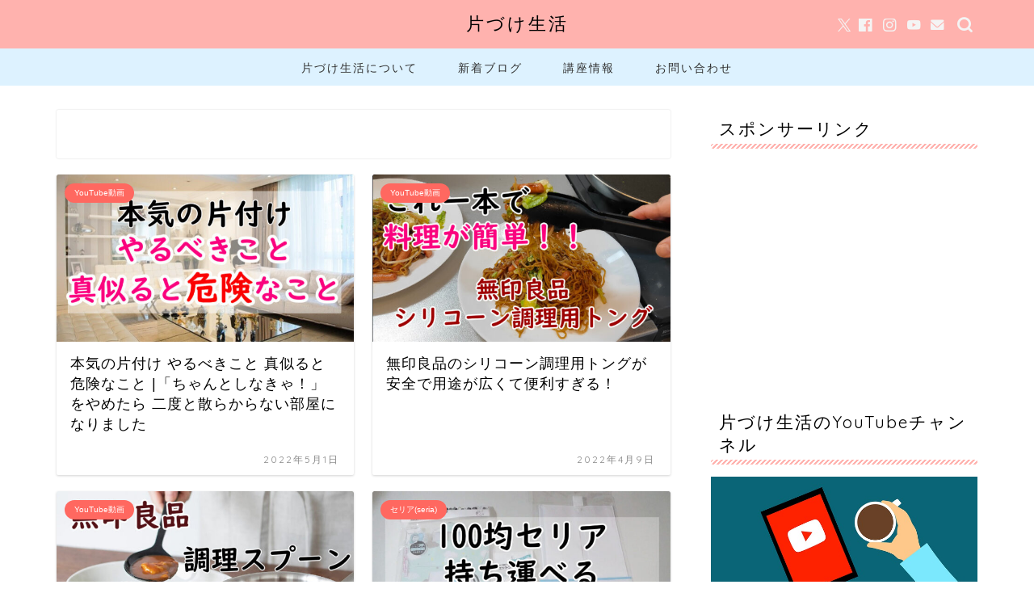

--- FILE ---
content_type: text/html; charset=utf-8
request_url: https://www.google.com/recaptcha/api2/anchor?ar=1&k=6LcPjcIaAAAAAD_cws8ta6r7FB7bgFFX8qyZHGjo&co=aHR0cHM6Ly9pZGVhcm9vbS5tZTo0NDM.&hl=en&v=naPR4A6FAh-yZLuCX253WaZq&size=invisible&anchor-ms=20000&execute-ms=15000&cb=oicrskgji5qj
body_size: 45069
content:
<!DOCTYPE HTML><html dir="ltr" lang="en"><head><meta http-equiv="Content-Type" content="text/html; charset=UTF-8">
<meta http-equiv="X-UA-Compatible" content="IE=edge">
<title>reCAPTCHA</title>
<style type="text/css">
/* cyrillic-ext */
@font-face {
  font-family: 'Roboto';
  font-style: normal;
  font-weight: 400;
  src: url(//fonts.gstatic.com/s/roboto/v18/KFOmCnqEu92Fr1Mu72xKKTU1Kvnz.woff2) format('woff2');
  unicode-range: U+0460-052F, U+1C80-1C8A, U+20B4, U+2DE0-2DFF, U+A640-A69F, U+FE2E-FE2F;
}
/* cyrillic */
@font-face {
  font-family: 'Roboto';
  font-style: normal;
  font-weight: 400;
  src: url(//fonts.gstatic.com/s/roboto/v18/KFOmCnqEu92Fr1Mu5mxKKTU1Kvnz.woff2) format('woff2');
  unicode-range: U+0301, U+0400-045F, U+0490-0491, U+04B0-04B1, U+2116;
}
/* greek-ext */
@font-face {
  font-family: 'Roboto';
  font-style: normal;
  font-weight: 400;
  src: url(//fonts.gstatic.com/s/roboto/v18/KFOmCnqEu92Fr1Mu7mxKKTU1Kvnz.woff2) format('woff2');
  unicode-range: U+1F00-1FFF;
}
/* greek */
@font-face {
  font-family: 'Roboto';
  font-style: normal;
  font-weight: 400;
  src: url(//fonts.gstatic.com/s/roboto/v18/KFOmCnqEu92Fr1Mu4WxKKTU1Kvnz.woff2) format('woff2');
  unicode-range: U+0370-0377, U+037A-037F, U+0384-038A, U+038C, U+038E-03A1, U+03A3-03FF;
}
/* vietnamese */
@font-face {
  font-family: 'Roboto';
  font-style: normal;
  font-weight: 400;
  src: url(//fonts.gstatic.com/s/roboto/v18/KFOmCnqEu92Fr1Mu7WxKKTU1Kvnz.woff2) format('woff2');
  unicode-range: U+0102-0103, U+0110-0111, U+0128-0129, U+0168-0169, U+01A0-01A1, U+01AF-01B0, U+0300-0301, U+0303-0304, U+0308-0309, U+0323, U+0329, U+1EA0-1EF9, U+20AB;
}
/* latin-ext */
@font-face {
  font-family: 'Roboto';
  font-style: normal;
  font-weight: 400;
  src: url(//fonts.gstatic.com/s/roboto/v18/KFOmCnqEu92Fr1Mu7GxKKTU1Kvnz.woff2) format('woff2');
  unicode-range: U+0100-02BA, U+02BD-02C5, U+02C7-02CC, U+02CE-02D7, U+02DD-02FF, U+0304, U+0308, U+0329, U+1D00-1DBF, U+1E00-1E9F, U+1EF2-1EFF, U+2020, U+20A0-20AB, U+20AD-20C0, U+2113, U+2C60-2C7F, U+A720-A7FF;
}
/* latin */
@font-face {
  font-family: 'Roboto';
  font-style: normal;
  font-weight: 400;
  src: url(//fonts.gstatic.com/s/roboto/v18/KFOmCnqEu92Fr1Mu4mxKKTU1Kg.woff2) format('woff2');
  unicode-range: U+0000-00FF, U+0131, U+0152-0153, U+02BB-02BC, U+02C6, U+02DA, U+02DC, U+0304, U+0308, U+0329, U+2000-206F, U+20AC, U+2122, U+2191, U+2193, U+2212, U+2215, U+FEFF, U+FFFD;
}
/* cyrillic-ext */
@font-face {
  font-family: 'Roboto';
  font-style: normal;
  font-weight: 500;
  src: url(//fonts.gstatic.com/s/roboto/v18/KFOlCnqEu92Fr1MmEU9fCRc4AMP6lbBP.woff2) format('woff2');
  unicode-range: U+0460-052F, U+1C80-1C8A, U+20B4, U+2DE0-2DFF, U+A640-A69F, U+FE2E-FE2F;
}
/* cyrillic */
@font-face {
  font-family: 'Roboto';
  font-style: normal;
  font-weight: 500;
  src: url(//fonts.gstatic.com/s/roboto/v18/KFOlCnqEu92Fr1MmEU9fABc4AMP6lbBP.woff2) format('woff2');
  unicode-range: U+0301, U+0400-045F, U+0490-0491, U+04B0-04B1, U+2116;
}
/* greek-ext */
@font-face {
  font-family: 'Roboto';
  font-style: normal;
  font-weight: 500;
  src: url(//fonts.gstatic.com/s/roboto/v18/KFOlCnqEu92Fr1MmEU9fCBc4AMP6lbBP.woff2) format('woff2');
  unicode-range: U+1F00-1FFF;
}
/* greek */
@font-face {
  font-family: 'Roboto';
  font-style: normal;
  font-weight: 500;
  src: url(//fonts.gstatic.com/s/roboto/v18/KFOlCnqEu92Fr1MmEU9fBxc4AMP6lbBP.woff2) format('woff2');
  unicode-range: U+0370-0377, U+037A-037F, U+0384-038A, U+038C, U+038E-03A1, U+03A3-03FF;
}
/* vietnamese */
@font-face {
  font-family: 'Roboto';
  font-style: normal;
  font-weight: 500;
  src: url(//fonts.gstatic.com/s/roboto/v18/KFOlCnqEu92Fr1MmEU9fCxc4AMP6lbBP.woff2) format('woff2');
  unicode-range: U+0102-0103, U+0110-0111, U+0128-0129, U+0168-0169, U+01A0-01A1, U+01AF-01B0, U+0300-0301, U+0303-0304, U+0308-0309, U+0323, U+0329, U+1EA0-1EF9, U+20AB;
}
/* latin-ext */
@font-face {
  font-family: 'Roboto';
  font-style: normal;
  font-weight: 500;
  src: url(//fonts.gstatic.com/s/roboto/v18/KFOlCnqEu92Fr1MmEU9fChc4AMP6lbBP.woff2) format('woff2');
  unicode-range: U+0100-02BA, U+02BD-02C5, U+02C7-02CC, U+02CE-02D7, U+02DD-02FF, U+0304, U+0308, U+0329, U+1D00-1DBF, U+1E00-1E9F, U+1EF2-1EFF, U+2020, U+20A0-20AB, U+20AD-20C0, U+2113, U+2C60-2C7F, U+A720-A7FF;
}
/* latin */
@font-face {
  font-family: 'Roboto';
  font-style: normal;
  font-weight: 500;
  src: url(//fonts.gstatic.com/s/roboto/v18/KFOlCnqEu92Fr1MmEU9fBBc4AMP6lQ.woff2) format('woff2');
  unicode-range: U+0000-00FF, U+0131, U+0152-0153, U+02BB-02BC, U+02C6, U+02DA, U+02DC, U+0304, U+0308, U+0329, U+2000-206F, U+20AC, U+2122, U+2191, U+2193, U+2212, U+2215, U+FEFF, U+FFFD;
}
/* cyrillic-ext */
@font-face {
  font-family: 'Roboto';
  font-style: normal;
  font-weight: 900;
  src: url(//fonts.gstatic.com/s/roboto/v18/KFOlCnqEu92Fr1MmYUtfCRc4AMP6lbBP.woff2) format('woff2');
  unicode-range: U+0460-052F, U+1C80-1C8A, U+20B4, U+2DE0-2DFF, U+A640-A69F, U+FE2E-FE2F;
}
/* cyrillic */
@font-face {
  font-family: 'Roboto';
  font-style: normal;
  font-weight: 900;
  src: url(//fonts.gstatic.com/s/roboto/v18/KFOlCnqEu92Fr1MmYUtfABc4AMP6lbBP.woff2) format('woff2');
  unicode-range: U+0301, U+0400-045F, U+0490-0491, U+04B0-04B1, U+2116;
}
/* greek-ext */
@font-face {
  font-family: 'Roboto';
  font-style: normal;
  font-weight: 900;
  src: url(//fonts.gstatic.com/s/roboto/v18/KFOlCnqEu92Fr1MmYUtfCBc4AMP6lbBP.woff2) format('woff2');
  unicode-range: U+1F00-1FFF;
}
/* greek */
@font-face {
  font-family: 'Roboto';
  font-style: normal;
  font-weight: 900;
  src: url(//fonts.gstatic.com/s/roboto/v18/KFOlCnqEu92Fr1MmYUtfBxc4AMP6lbBP.woff2) format('woff2');
  unicode-range: U+0370-0377, U+037A-037F, U+0384-038A, U+038C, U+038E-03A1, U+03A3-03FF;
}
/* vietnamese */
@font-face {
  font-family: 'Roboto';
  font-style: normal;
  font-weight: 900;
  src: url(//fonts.gstatic.com/s/roboto/v18/KFOlCnqEu92Fr1MmYUtfCxc4AMP6lbBP.woff2) format('woff2');
  unicode-range: U+0102-0103, U+0110-0111, U+0128-0129, U+0168-0169, U+01A0-01A1, U+01AF-01B0, U+0300-0301, U+0303-0304, U+0308-0309, U+0323, U+0329, U+1EA0-1EF9, U+20AB;
}
/* latin-ext */
@font-face {
  font-family: 'Roboto';
  font-style: normal;
  font-weight: 900;
  src: url(//fonts.gstatic.com/s/roboto/v18/KFOlCnqEu92Fr1MmYUtfChc4AMP6lbBP.woff2) format('woff2');
  unicode-range: U+0100-02BA, U+02BD-02C5, U+02C7-02CC, U+02CE-02D7, U+02DD-02FF, U+0304, U+0308, U+0329, U+1D00-1DBF, U+1E00-1E9F, U+1EF2-1EFF, U+2020, U+20A0-20AB, U+20AD-20C0, U+2113, U+2C60-2C7F, U+A720-A7FF;
}
/* latin */
@font-face {
  font-family: 'Roboto';
  font-style: normal;
  font-weight: 900;
  src: url(//fonts.gstatic.com/s/roboto/v18/KFOlCnqEu92Fr1MmYUtfBBc4AMP6lQ.woff2) format('woff2');
  unicode-range: U+0000-00FF, U+0131, U+0152-0153, U+02BB-02BC, U+02C6, U+02DA, U+02DC, U+0304, U+0308, U+0329, U+2000-206F, U+20AC, U+2122, U+2191, U+2193, U+2212, U+2215, U+FEFF, U+FFFD;
}

</style>
<link rel="stylesheet" type="text/css" href="https://www.gstatic.com/recaptcha/releases/naPR4A6FAh-yZLuCX253WaZq/styles__ltr.css">
<script nonce="zI8WR7_8oOHpU4UqdMiCTg" type="text/javascript">window['__recaptcha_api'] = 'https://www.google.com/recaptcha/api2/';</script>
<script type="text/javascript" src="https://www.gstatic.com/recaptcha/releases/naPR4A6FAh-yZLuCX253WaZq/recaptcha__en.js" nonce="zI8WR7_8oOHpU4UqdMiCTg">
      
    </script></head>
<body><div id="rc-anchor-alert" class="rc-anchor-alert"></div>
<input type="hidden" id="recaptcha-token" value="[base64]">
<script type="text/javascript" nonce="zI8WR7_8oOHpU4UqdMiCTg">
      recaptcha.anchor.Main.init("[\x22ainput\x22,[\x22bgdata\x22,\x22\x22,\[base64]/TChnLEkpOnEoZyxbZCwyMSxSXSwwKSxJKSxmYWxzZSl9Y2F0Y2goaCl7dSgzNzAsZyk/[base64]/[base64]/[base64]/[base64]/[base64]/[base64]/[base64]/[base64]/[base64]/[base64]/[base64]/[base64]/[base64]\x22,\[base64]\\u003d\\u003d\x22,\x22HyrCmWlqeMK0fMOsGCjCvMOHw6dTD03DilomdsKzw7HDisKjNcO4N8OqM8Kuw6XCqU/DoBzDtcK+aMKpwqlSwoPDkRpcbUDDqS/CoF5ebkttwqLDrkLCrMOZBSfCkMKHcMKFXMKcf3vChcKVwqrDqcKmPgbClGzDg1UKw43Ch8Knw4LClMKEwqJsTTvCrcKiwrh5N8OSw6/DgDfDvsOowqPDj1Z+QsOWwpEzB8KMwpDCvnZNCF/Dm3Igw7fDr8KHw4wPURjCigFCw4PCo30lDF7DtltDU8Oiwqx1EcOWSRBtw5vCicKSw6PDjcOBw7nDvXzDtcO1wqjCnH/[base64]/[base64]/Cp8KeAsKqw4/DuhTCkCHDocOOHSQywrvDuMOaXD0bw45rwrEpMsOUwrJGAcKfwoPDow/CrRAzI8KUw7/Coy1Zw7/Crip1w5NFw5QIw7YtJXbDjxXCp37DhcOHWsOdD8Kyw7HClcKxwrE4wqPDscK2NMOHw5hRw7poUTsuCAQ0wr/[base64]/CqVLCqsKKw7TCssOKOsOGwozDusKnCifCnMK6FcODwq45Fx07MsOPw5xDHcOuwoPCgATDl8KedBrDinzDqsKoEcKyw4DDssKyw4Utw6Ebw6MUw5wRwpXDokdWw7/[base64]/DlCN7Nw9BLMOAw43CisOWL8K3SMOOF8OOcip0Thl1D8KQwrVjdB/DncKWwpDCjioOw4HClHtwe8K8TSTDvMKfw4/DpcK4EzdCOsK2X1DCmygzw6TCscKDG8Ogw5PCvl/[base64]/w5UwYDfDsFliwoshwpbDtXPDrcKpw4cPcRDDsxjCgsKsFcOFw7l2w7tFAMOjw73Dm1vDiBjDo8O0fsOObFLDohc0DsKIPAIww6zCq8OjdELDqMKMw79aRwrDhcK7w7vDmcOYwpVJWHjCgA3CocKVJGJFM8OdQMOnw6zCqcOvPQ5yw5sBw5/CiMOWbcKrXcKmw7EdWB3Dg0MVbcKYw4RVw6TDqMOiTMKgwr/DnSJdAl3Dp8KCw5zCkQ7ChsOmIcO1dMOfaW3CtcOKwqLDusKXwofDjMKRPi/CsT95wrs5asK9M8OSSwTCoAsoYAQ7wrPClhQ9ah19UMKTGsKewohmwoRgQsK0Oz/DuxjDsMKHXxXCgTJFB8OYwrrCsWXCpsK4w6RgBxXCjMOSw5nDgE4ewqXDsgHDlsK7w5nDrTzCh0/DtsOUwox4HcOGQ8KVwr9pb2jCs3F1QsOSwrwFwrfDqVDDsXvDjcO6wrHDt2bChMKLw4zDjcKPZUVhIMKrwq/Cn8OrYUvDnlrCmcKZdWvCncKHeMOcwqjDhnPDm8Ocw77CnSdaw7wtw5DCosOEwo/Ch0VbWjTDvmXDicKDDMKxFhJtNC40WsKPwqV+wpPCnFUqw6JUwpxgEkRXw6sGIynCpEDDihhOwpdbw5LCt8KNQ8KRNQYEwoTCu8OiDSJRwoI0w5pfVR3Du8O0w7UaZcO5wq/DsxZ1H8O+wp/CpWBCwqRBK8OPcmTCpErCscO0w4dDw7vCpMKMwrXCn8KXVkjDosK7wpouZ8Opw6PDl1gpwrUrGTUKwql0w5zDqcOebCQYw4lpw7XDgcK/NsKjw5dgw684HMORwo59wp7DgDl4IhRJwoU/w7/DmsKBwqzCv0cvwq4mw7rCvGPDmMOrwqQfdMO3GxvCiE8LL1PCpMOmfcK0w7VEATXCsRNJZsOjw7jDv8Kdw6nDssOEwrjCgMOVdU/CoMK3LsK6wo7Ch0VkD8OBwpnCuMOhwqfDoXbDlsOjTxhYYMOuLcKIaCNURsOqDyvCrcKPVlYXw44pR2FewqzCrMOOw47DjMODHz9aw6AuwrglwoTDsCEyw4MrwprDucOMesKiwo/CunrChMO2N0IMJ8KQw7fCp2sTPSDDh13DtCtVwrLDlMK0TCnDliQaJ8OywpnDkkHCh8OdwpdYwqJLM3c9G2EAw4zCpsOUwqpvEkrDmTPDqMOrw4TDjyXDkMOMA3rCksK/ZMOcFsOqwq7Cj1fCtMK5w4LDrCPDjcKVwprDvcKCw5MQw4YtfsKuUXDChsOGwrzCoXrDo8OPw5/CrXoaFMORwq/DowHCryPDlsKQMxTDghbCvsKKS3/Cun4sccKnworDiSQOcAHCi8Kww78KfnAzwprDuTLDoGlBBHp4w6/CpFo2WDkeKiTDpQMBw6jDkw/CuhDDscKtwoDDoXsnwp9dbcOzw4XDosK1wo/DgRsLw7Z8w57DhcKeFHQuwqLDi8OcwonCtwPCoMObDFBcwqtmQyFJw4DDjjMFw6FEw7waQsO/[base64]/Do8KbGnzCkXfCgsOfw7ohw5nDiMODwq9GVcK1w6EbwrLCq2PCpMO9wqsPNsOdX0HDnsOTRl5pwq8SGmbDtsKUw5bDnsOwwrIfaMKEOyUNw4Vewrdmw7LDjGAJEcO2w4jDnMOHw57CnsORwqnDiB00wozCu8OGw7hWMsKjwqNTw7rDgFjDiMKQwqLCqSgxw4hPwoXCkA/CusKEwo15ZMOewpHDusKnW1HCjTlvwpPCuHNzbMOfwog2eUXDhsK9UmPCqMOaWMKRC8OuM8KxAVrCgcOiwqTCv8KJw5LCqQBFw6tqw71OwpozbcKvwrolDmXClsO9SnjCpUw5Il8cZlrCocOUw6bChsOpwqzCtH/Dsy5JPxrCrWB/M8KUw5vDksOZw47DosOCGMOsYzLDgMO5w74cw4trIMOGVMOLbcKlwrsBJi1Od8KqCsOvwqfCsG5VKFrDk8OvGCJCd8KvW8ObLgVxAcKbwrh/w5dTVGfCs2sxwprDpjVMUnRCw7XDtsKkwpEWIAnDpcOmwotgShd5w7QMw61TG8KMZQLClcOPwr3CuSwNIsOwwqUDwp49Z8OMA8OQwoc7NUYqQcKlw4XCgHfCpxQFw5AJw7bCicOBw687cxTDo0Uuw50mwrTDiMK+bGQiwq/[base64]/[base64]/[base64]/Dt09LPMK6JcO9EHLDnx9tS8KAUcKbwp3Dt2QacjfDjsK9woXDrMKCwqUaCyjDhTvCgXAnEVNkw5doQsKuw4nCtcKow5/DgcOEw77DqcKzLcKswrEPaMKIfzUyGW/CmcOnw6IEwr0AwpEPYMOTwo3Dn1NdwqAgQFRWwrhqwoBODsKfccOOw5zDlMO+w71Jw5LCscOYwq3DvsO1ZxvDkVLDsDMHUDUhNE/CisKWXMK8J8OZUcKmM8KyYcOuEsKuw5bDjBhyTsKTUj4Ow7jCqUTDkcKzwrvCoibCuxQ8w4Qkwo3CuHQPwp7CoMKywovDhknDpFnDnRfCs0k4w5HCkkk3N8Kwdz/DmsK1EcKkw7LCsxg9d8KGMmzCi2rCpxESw4NIw4XCtinDtkvDsljCrhJ5dMOGA8KpDcOgU1/DtcOXwrQew73DscOCw4zCpcOawo3Dn8OJw6nCr8Ksw55MSQ1+SGvDvcKJUD0rwpsUw45xwoTCmzvDu8OBAFPDsgfCqXDCgE05aS/DtQZ6XgoxwrkLw7sYawHDrcOIwqbDqMO0Pjtuw6h+B8Kyw7w9w4lDdcKOw5rCmzYEw5JlwpbDkBB+w6hvwrvDhSDDsWbDrcOKw5zCmMOIPMORwqnCjmo4wokWwrtLwqtwZsOdw6JuBRB8EyfDjF/CrsOXw5LDgBjDjMK/[base64]/[base64]/wqHCpcKqYsOXP2twwp0Iw5fClMKsw4/CozUTUSNhDTFhw5hVwqIMw5ROdMKRwolBwpZ5wpjChcORNMOFGSFrHjjDqsOLwpI1DcKMwqUOfcK3wr0QXsOwIMOkXMOJKsKXwqLDpADDqsKUWmRTRMONw556w7/[base64]/woMFwoxjVHfCrxvCqQEdwqTCgMKGw6fDuXQAw4Z1awrDixbClsK3csOow4LDhx/CusONw5clw6FcwoR/[base64]/DucK/wpTDqXPDnkXCo8OQw6TDocKcEcOaGsKlw4lMNMKPwqUpwrPCp8KeWMKSwo3DomwswqTCsEYlw79Zwp3CuS0rwr/DjcOUw4FUMMK+fsO+RzTDtQ9TcH8oGMOsI8K9w7daAE/[base64]/CFnCkMO1Z8OSeTcyGsOjw4fCjT7DlVLCqMKxWsK3w6Bqwp3Ciw4Nw5QAwofDlcO9ZR07w4ZNX8O5DMOqNhZFw63DscOCOxJvwpLCj0Uvw5BsRsK5wpwawo1Nw7g/esK7w7U7wr4VVSJNRsO6wq4NwrbCklsNRSzDrSVDw6PDj8OQw646wq3Cpl8tf8OhVcKVc3UxwqoDw7jDp8OAL8OgwqE7w74saMOiwoAsay9LOcKpBMKSw5XDi8OnHsOYQkHDkXR/OCQMXUspwrXCrcKmPMKMPsOHw4LDgh7Cu1rCiS5rwr9vw4LDqU8bIx9MAMOiWDlfw5DCknHCmsKBw4FWwr/Cq8Kaw6fCjcK3w6kCwoLCqHZww53CnsK4w4DCo8Ozw6vDnyESwqZew4XDi8Otwr/Dq0/CjsOww4xHMgQ8AhzDhk9JWjXDlATDqyAfcsKQwoPDh3DDn1tqY8KXw7QcU8KzJi/Co8Kkw7RYB8OYCRXChcOQwqHDpMOywoLCgg3CmmBCRBV1w7/DtcOiEsKObFF9fMOPw4JFw7fCrsO/wq/[base64]/Dg8OxwprDhsOQSRs3WmZCwrI6fHvCmmV0w6fCp0EiK1bCnsO/QiorbyrDqsOiw7BFw7fDo1TCgCvDl2LDocOXbG16LAojaG8IeMO6w7ZvPCQbfsOaWMOII8OIw6QHfkVnEyFDw4TCscKZeg4+OB7CkcKnw7gRwqrDpgJBwrg7XClkYcKIwr5XLsKtAjpSwqrDnMOAwqc6wq5aw74rDcKxw73CmcOlYsKtP2UXwqjCtcOKwozDtV/Dp13Dk8KiVsKLFElcwpHCgcKXwrJzNllGw63DlW3CicKnZcKlwpYTZRrCjWfDqTxMwp9KARFiwrtuw6HDusKrFmTCtVLCrMOBfynCvwfDrcOtwpEgwo/Ct8OEKGDDg2ccHATDh8OMwpfDr8KNwp13EsOKfcKdw4VMDik+XcKZwp8/w4RBO1IWPDoZUcOww7EyXQtRT3bCn8K7EcOYwqHCiWHDvMKOVSPClhHCiWpacMOow5Eew7rCuMKTwrR2w6RzwrQwEDsSLmYrMVfCs8KhScKRQjRiAcOjw7w1asObwrxIR8KmOiRHwqtJUcOMwpPCuMObHA51wrZow7LDhzfCisKpw55CEj/CnsKbw43CsDFECcKdwqLDuk7DjMKcw7Vgw49PFEXCvsKlw77DhFLCuMOGfsO1Eil1wojCjWAEcxQmwp0Dw7LCrMOUwpvDu8OFwo3DsS7CucO2w6I8w60Rw4ZwMsKvw6/Cv2zCkxTCjDt5HMKgEcK0eUY7w7M/[base64]/CmsOaCMKbBsOWGgzDgh7CoMO2wqzCkw0eeMOWw4TCusOdHGnCuMOAwpANwqXDg8ODFMOQw4TCksKwwp3CjMOLw5rCk8OrUsOPw73Dj0N+bE/CksOkw5LDsMO9VjAFOMO4Y0Jfw6I3w6jDrcKLwo/CqX7DuEQBw6soNsK6PcK3bcKNwoNnw7HDtzltwrpkw4bDo8KBwr85wpF1wo7DrcO8XzokwpxVHsKOQMOJVsOTaTrDsyBZX8OCwoPCk8Orwp8JwqQ9wpRvwqBbwr0GX1nDmw1CbiDCg8K5w4cmO8OtwqwDw6rCkSPCuC5bw5/DqMORwr85w6chIMOewr8HC2trUcK4EjDDuB/CpcOGwo9lw4dEwp3CiRLCnhAGdmxGCMKlw4HCo8Otwptva2kpw5MzCALDmXQ1aVk7w5B8wpcuEMO0G8KKK33Cm8KTQ8OwKMK4SE3DgVtPMhsBwqNJwqc7KHw7OUQaw5zCtcOPPsONw4nDjcO2VcKnwq/DizEBZ8O9wowLwqkuVFrDv0fCo8KXwqzCtcKqwpDDnV1Zw4fDvHlSw6U8fH9DRsKSX8KPF8OSwoPCmsKLwr7CssKrBQQQw5BaTcOFwrPCvGsfUsOYR8OXU8OnwpjCqsOIw7PDlkklTsKKHcKObkUCwoDCj8O1D8KMRsKsS0FBw57CrAB0FgwAw6vCqknDu8Ozw6vDsX/DpcOXYyfDvcK6KMKjw7LCk1ZnHMKTacOBJcKaFMO6wqXClXfCo8OTTEUEw6dPXsOESC4/X8OuHcO7w4XCusKdw4fCkcK/D8OBVQNsw4PCv8KPw6smwrfCoEnDk8OLw4bCsn3Ck0nDmQk6wqLCgm1LwoTCnDTChDVuwqHDizTDscOKVQbCm8OEwqdvV8KOB2BxNsKNw6pvw73DlMKyw5rCoTkPVsKhwo/CmMOKwoRFw6c0fMKwYnjCv23DiMKSwpLChcKnwo5twrrDuC3CtSbCisK7w5lkXzJje0HCkUHCiBjCtsK+w5zCjsOtOsOeM8OewrE2XMKlwoZAwpZZwoZmw6V9B8O2wp3ChxnCgcOaZ0MbeMKQwpTConAOwqNCWsORM8OJIjrCsUERN0HCtGl5w5BAJsKoJ8KjwrvDhH/ClCvDo8K6d8Oxw7HClmDCrkvDsGnCp2RUH8OGw7zCuyoawqRkw6LChHoAAnNrQAADwpnCozvDh8O5cRHCvMOgdxlnwrcewqNpwrJDwrLDogwcw7/DikDCmsOhJxnDtCEXwq/CvDg9IlHCozsmccOsbBzCsG83w7LDnsK2wpZZSUnCkkE7DsK7MsOxwpXChQHCjGfCiMODVsK6wpPCqMObw7siAAXDjMO5dMKzwrECGsOHw6RhwpbCp8K7Z8KIw7kQwqwjT8O7KVbCqcKsw5Jow5rCpsOpwqrCncOlTi7DgMKNYjDCmWrDtEPDlcKQwqgJP8O/[base64]/wrBLw4bDohx/H8ODOnYlWMK7w7fDrMO9fsKbKcO8HMO9w69KTn52w5RjGUPCqwPChcKDw6gcwqcUwq55KnLDtcO4Rw88wovDgcK5wocxwqTDu8O4wopMdyg2w4MPw5DCq8KbWsKVwq1sNMOrwrluL8OMw61yHAvCgEvCmSjCtcKCdcOQwqPDtCImwpQcw5c9w4sfw7Rgw5RAwpU/wqnCpTLCpxTCvyLCq3RWw4x/bcO0wr5lJiVhHXMnw5Vmw7UHwonCkWJ4QMKCb8KqBMORw43DoVp8S8OrwoPCmMOlw7nDi8KMw4jDtVVBwp8jOljCmcORw4JfDsKWeUx2wqYLQMOUwrTChko5wqXCm2fDvsOHw6c6SxHDlsK0w7oKYj/CicO5KsOqE8ONw5kbwrQYKQrDjMOVM8OuPcONOWDDrFVsw5bCqsO4CkPCqmLCjyhFw4bCkAQ3H8OKY8O+woPClmQMwpLDrE3Dsn3CmmLDrkzCpDjDncKxwqEIW8KmY3jDrz3CnsOvRsOjYlfDlX/CiivDnBXChsOtByJ4wrdHw4HDjsKnw7HDoF7Cp8OjwrbCjsONfzXCnQ3DuMOhDsKBccOqesOyfsOJw4bDs8Obw7caVxrCuXrDscOrdMKgwp7CocOMN1IOX8OCw4Ibah8+w598PhbDm8OVFcKCw5pJU8KLw4oTw7vDqsKKw4nDi8ObwpHCpcKqdR/[base64]/CtUPCm8Okw69ow6nDm8KsdsKsEjjDmsO9FFTCt8Obwr7CtcKSwr99w5XCmsOaRcKuRMKxaHrDnsOJd8KzwpdBWQJaw6bDgcOYP0AoHsObw5MdwpTCvcKHcMO/w6oWw78CYW5Iw5dMwqJhKjNgw7YHwrjCpMKrwrPCo8OYDErDhFjDssOzw4gqwrd3woAPw6Yhw6E9wpPDm8O8bsKqc8O7e28mwpXDicK8w7bCu8K4wqF/w4DCuMOIQyIzD8KQD8O9MXFYwoLDtMO/AMO5WBFMw4jCmGHCulhPCMKsSC9qwrbCu8Kpw5jCm0pZwpciwpzDkmHDmhLCp8Kcw53ClUcdEcKawr7ChlPCvwQtwrwnwpXDgcK/Ui1vwp1aworDjMOWw7pRDnPCicOhW8O/[base64]/XyTDpSfDlsKtCHQMPHDCpkHCrcKDIDPDkRPDgcOIesOjwo88w5rDjcO8wrVew4fCshYYwqjDoQnCoirCpMONw78PKArCjsKbw57CiUvDrMK8OMOSwpcUB8KYGGrCtMKqwrnDmnnDsB9MwqRnF1c8UU8nw5orwqnCtH96AsKlwpBYX8K/w6PCqsObwrjDrkZjw7syw60Wwqx0WgbChA46B8O2wrHDuy3DmBdBU1DCr8ObGcOaw5vDr13Cgk5Gw6k9wqDCnjfDmQ/Cv8OdD8OiwrpjOEjCvcK9FMODTsKVQsO6eMOlEsO5w43Cllx6w6dTZFUJwqV9wqUGE3UlKMKNAMKsw7zDisKoMHbCnzBvXBvDlzDCnk7CpsKIRMKsT3/DsStvVsKFwrDDqcKRw6Y2fldFwrIEXg7Ch3lvwo5Ww71gworCmVfDv8KIwqTDu1/DkXV/[base64]/NWrCs13Di1XDpnoFwpbDu8O0ZsOQwovDncOzw4PCgUosw7vDqC7DsxDCp14gw7Qlwq/Dh8ONwpnDpcOgecKhw6PDhcO8wrzDunlIQz/CjsKsfMOgwrplUFhlw55OCFHDo8Omw7HDhMOwAUHDmhrCjHbChMOMwqUZahHDkMKWw6tjw53CkEhiBMO+w58uFUDDpGBhw6zCpsOrHcORU8Kbw7VCS8Omw4/CtMO8w4ZvMcKhw6TDjFttfMKow6PCtmrDh8OTZG1NJMOZaMOhwohGDMKlw5kmG39hwqgXwocNw7nCpz7Ds8KxMH8LwrE9w5dcwqMlw5YGZcKiScO9bsKEwqM+wokFwpzDklpewqJew7bCsB/[base64]/YAtseQsYw69dbcOPw63ChTnDhnnCmUQ3JMOLOcKsw5bDksKrQDzDpMK8Z1HDoMO6G8OPDAAxHMOTwo3DqsKOwrvCu2fDgMOZDsKsw4nDi8KwfMKSNsO1w4lUODAoworCnwLCo8KBTxXDo37CqT0Dw7rDjG5EOMKkw4/[base64]/Dngg8w7B2OcO1wqMKKRrDosKCwoYKCS0Fw6rCuQsvM2Vawo50WMO6CMO0GyFTXsO8einDml/DvDE2PVNAXcOAwqHCoHdpwrs/[base64]/CjsKkRcOnwrTCiU9/w57CuG8aw4pGPsK7V1fCrXsXfcOWfcKcQMOrw6A5woYKdcORw4DCvMOWUXnDq8KPw77CusKEw6F/wocjUE8/wqLDvzwUNsKhQMKoUsOow7waXCHCj1N0AFdkwqbCicKQw4NrUcKiPxBbPi4hZcO9fFkxfMOUBsOvUFMqQcKTw7LCj8OwwpzDhsKRNjPDjMKhw4fCgQoBwqlqwobDlEbDuXbDs8O5w7jDuFYaW0FSwpQKGRPDvXHCk2N6AXRSCcKQTMO/w5HCunA2KBnCmMKkw5/DjyPDucKYwp/CoBpEw4BMdMOOEQpRcMOlRsO8w77CuBzCuEp5KmrCl8KIQFlfcXk7w4/ClsOtEsKTw4Zdw7pWA2thJ8KkY8Kvw7bDnMKYMsKNwqktwq/DoiDCu8OZw4/DlHg6w6Q9w4DDnMKrNnQSRMKff8KQLMOHwrdrwqwfKQjCg1I4c8O2wok1wpHCtHbDvBDCqkfCvMO5w5TDjMOUVkwHYcKWw73DjsO2w5DCosOIJWLCjQvDjMO/fsKIwoJUwpfCpsOrwrN1w69VSBMIw4bCnMOMUcOXw4JZwpXDnHnCiTXCgcOnw6/CvMKEe8Kcwp5qwrjCqMOdwq9vwpzCuzbDiT7Dl0YcwoDCgWzClRhiScKQTsK/w7wDw4rCnMOEE8K5BHEtbMOvw4jDncONw7PDqcK1w77ChMOQO8KqDx3CplTDgcOJwrTDpMOww4zDmsOUUMO2w4FzDHxsKn7DkcO5K8O9wpJZw5A/w4/DkcK4w6gNwoTDp8KZXcOFw4ZNw5w9FMOnUB7Cvi/CtnFTw4jCu8K4FgDCmFAWEFHCm8KJX8OTwpYHw6vDmMOreTFuC8KaIw9HecOueyTDoS5Hw4/CsmVCwqfClzPCkxADwrYrw7TDpsOkwqPCiBQ9ccOgAsKTZzMGbAHCkE3CucKtwoXCp25Vw77CkMKrLcK3asOTR8Khwp/CuUzDrsOCw7kyw4lDwofCkAbDvR86P8Kzw5vDu8K4w5YNO8OBwo7Cj8OGDxPDsSvDvQjDn3EvKxTDjcOEw5JefV7DkkxvH3Yfwqdqw5/CqBB1TcOjw496YcKZUDkjwqE5asKQw5AbwrFSNllqScO+wptOfkzDlsK5E8Kyw4UbHcO/wqMgaUzDr2bCiV3DkhTDglFsw4cDY8OrwrMUw4I1a2fCjcO3M8KSw7/Dt3LDkg94wrXCt13DhHrDvcOYw7PCrylNYnLDsMO9wph/wowhH8KSKnnCr8KDwq7DtSsCGCvDgMOow60tAVTCqsOowolFw7XDgsO6IHpDacKWw79TwrzDp8OUJsKiw7vCncKLw6BLQ2NKwr3ClyTCrsKHwq7CvcKLEMOQw6/Ckmpww7jCj0Iaw53CuW0hwqMtwoLDmzsYw6w+wofCoMOPYSHDhWvCrw3Crik0w73DuEnDjV7DiWHCpMKpw4/CswUOYcOLw4zDnyNMw7DDgAjCmjzDq8KaT8KpQ2/CrsOjw6vDjmDDlTsDwq1dwoLDjMK6BsOFcsO2c8KFwpRaw78vwq0xwq90w6zDt0jDi8KJwpbDt8K/[base64]/CrMKCwqvCucOvw4jDscO/[base64]/wpHCj8K2VsK5w5c7OsK5AcOIw6MNw6pbw6TCocONwowNw47ClcKhwoHDgsKkG8ODw6YvcFUIasKDSV/CjjrCpDjDt8KnJnI3w70gw6wzw7jCoxJtw5PCq8Kow7QrOMOZwpHDpUUtwrwnFWbCnn5cw69ICEBcURjDsCpKOEVrw6hxw7JFw5HCtsO4w6vDljjDnTtbw4DCsUJmXQDCocO6XDQ/w71YbALCusO5wqLDhE/[base64]/w7bCvm/DjmNow5UlTEtOcD1Mw7JZYzgtw4/CngteGsKFR8KbOlxaaTvCtsK8woBMw4LDj04Pw7zCsA5zS8KwDMKRelvCtW3DoMKuIsKFwrLDk8O5AMKob8K2NBkAw4BYwrnDjQZedMOiwoA0wpnCucKoMnPDhMOgwqwiG37Cl3lOwrPDnk/DssOhJMO7VMOKU8OBCB3CjlplPcKtd8OlwprDq05rGMKewqUsNgjCuMOHwqrDnMOyCmF9wpjCjH/Dmhkbw6p6w5NLwpXCnRY4w6oRwrVHwqXCi8OXwrNfTlFvOnBxWCXCsnfCkMOswq1rw4ERC8Obwrd+Rjt6w5w6w5PDg8KKwp5mWl7CsMKrS8OnTcKjw7zCqMO2AWPDgSYoHsKLb8KawpfChn9zDmIUQMKYHcOnWMKOwqtUw7DCm8KPN3/ChsKNwr4Swoozw4jDl3M4wqtCVRU3woHChxgufGEjwqDCgHQTdBTDjsOSU0XDocKvwo5LwolpOsKmWS0DPcORAXVsw49/wrkiw6bDqsOrwp0rBw5wwpRTD8Ogwp7CmkRAWgVOw6kwBnfCtMKfwqR5wrEdwq3DsMKvw6cdwr9vwr3DjMKiw5HCtGvDvcKFUAFLH0FBwo9dwpxGAsOLw4LDokUdHjDDhMKSw7xhwoMocMKQw5VxYVrDjQdLwqEXwozChnTDmHg8w73DsV/CpRPCn8KGw4J9Pysow5NFasKrY8K5w7zCun3CvA/CiDbDkMO0w7fDlMKXeMOIDcOaw4xVwr4mP3lPYcOkEcOkwpULWldiKmZ/[base64]/[base64]/Dokk9WS4fNFDCtMOAEiF/[base64]/wobComQHbiHDoMKUw5zCkcKfFA9vTTo2XcKpwpnCicKEw4bCmRDDmhPDgcOLw73Dggtxb8K2OMKkQFoMZsOFwoVhwrkzEl/Dh8OscGBKGsKwwpHCtThbwq1yJ344GmPCuHjCqMKPw5TDp8K6PDfCkcKhwpPDlMOpKRMZB3/CmcOzMHHCnA0+woN9w5ECJ2/Dh8Kdw5lYQTB8QsKjwoMaNMKMwpluCUwgMyfDkFgSd8OAwodHwo7Cj1fCocOHwp9rQMKIWX5RD18mwqnDhMOwQsOhw4PCk2FOcm3CgDUbwqlow63CoWBbXRJtw5zCsno2KHRgE8KgFsO9w79mw77DshXCo2Bbw53Cmi4Tw7jDmxgeC8KKwrlQw4/[base64]/DocOZw4DDosKsw5/[base64]/DssOEw6YcH8OPw6/[base64]/DtilOw73DpiJbwq3CocKKUQhQf00eL1gdw5/Dj8OkwqgbwqnDk3LCnMKqfsK/dXHDlcKaasKbw4bChgfCn8KKTcKrVGrCpiXDs8ODJCvCgSLDvcKWdsKXAn0UTQFhJ27CncKtw5IPwqt7DgRkw6DCmsOKw4nDssKpw6TCjDQ7KMOOPTfDnQJFw43CscOfTcOfwpvCvAzDk8KtwopnOcKRwp/DqcOrRQIPL8Ksw43CpihZSB9xwonDhsONw5Q8UC3CqMKUw6TDp8OqwrDChDM2w5hlw7HDhTPDvMO8Qm5FP2kIw6tZd8KHw5RpIXnDrcKVwqfCjlE6BsKnKMKcw4s/w6h0WcKaFlnCmz0QZcOXw5N4wpdZYHVlwrs8clLCsBzDkcKdw5dvHcK6eGnCvsOww4HCnxbCrsOsw77ChMOpWcOdH0rCjMKPw4PCjBcrTEnDhlbDqBPDvMK+dnVRccKsIMKTFFA9Hh8Jw7oBTVLCni5TNmRPC8ODXjnCtcO4woTDjAQBDcO7ZQ/CjyPDrsKTDWhnwp5LLXfCpScAw73DkUvDvsKwAHjCmsOLw7VhLcObP8KnPEnCjT8XwofDigLCgMKgw73Dk8O4KUZjw4INw7AvG8OCDcOjwq7Du05rw4bDhGxhw5/Dn0LChlkowpAHOMOnSsKtwrk5LhPCi2oZIMOELmrCgcK2w4NDwpFZw6kjwobDlMONw4zCnlDChXBFCsONTHpvbkDDvUZ3wobChwTCh8OJBgcLw7gTHENww7HCjcO2IGTCj2kiVsOzAMOIEMKISsK4wp9QwpXCqiMZYWLCg1/DlEPDh3xiacO/w6xAM8KMDmwCwrnDn8KXAR9VQcORCsKTwqzCk3zCkyg3aWQ5wq7DhlPDv0LCnnZnHAtGw7DCtVPDjcKLw7sHw69Xd1Jlw7YEM20sPsOWw7YIw4oGw51AwofDo8K2w7fDkh7DognDv8KIZG1abFzCtMO3wo/[base64]/Ci0UbFH3DvsKQazAAw6JYwpwKw409Tggmwp4dEWzDoQvDqUcIwp7Ck8K/[base64]/[base64]/Cm8OedsK9wpjDpDfDg8KBbMKYTRdVYywDJcK7wrLCjFnCr8O4HMOew4PDnQPDhcKQw44jw4Y0wqQMGMKhdTrDucKRwqDCh8O/w7tBw68MAkDCols/GcKUw73Cuz/DoMKdRMKhTMK1w7klw4bDjyfDum50dsKxT8OhAVZvMMKyYMOQwrMlacOjUFHCkcKbwpbDqsONTnfDmBJTFMKscwfDi8OOw4lcw4tjIisqRsK0I8Orw6bCvsKQw4jCncOmw5nCgnnDq8KMw71dBBzCmU7CpMKyRMOGw7/Dg2dHw7bCsS0LwrfCumDDrQs5UMOiwokZw7Vtw4XCpcOXw5fCuDRSej3CqMOOXUlqVMK1w6odM1bCj8KQwoTCj0Z7w4VpPmU/[base64]/[base64]/BH/Cs8Kmf0t9L8OZInfDusOkdyTCicO/[base64]/wojCtVTCiHLDtjbDs8K6wocKw5kVw6hdT2dbTh/[base64]/cMO/[base64]/[base64]/ex0HCGPCiSxOw4IuVlPCgMO8GcO2CsKowrcbwrvCsz9Yw7/[base64]/w6/ChsK8NyvCiUFvw6bCg8KRwoF/w4rDj1/Do8KuXxE6ERQdfj1he8KowonDr31EbMKiw5A4OsOHaEjCgcKbwpvCosOLw69eGCB5PC8sQQ1hV8Ouw75+CgfCqcKBC8Ovw79Jf1nCigLClV3Cq8Kgwo/DgHo7Wl43wodmMBTDsgViwqUNGcKxw6LDrUrCoMOfw7RlwrzCr8KJYsOxeVvDkMKnw5vDicODD8Obw5fCkcKywoMCwro9woVOwqXCl8Oxw70Zw5TCqsK/w4zChD9DGMO2WsOPQGzDu2IMw5PCkHEow6vDih9vwpw9wrjCsB7DhGlaFsKPwqdFK8OWNsKxBcKQwqUKw5TCvDbCuMObHmQaFDfDoWPCrAQuw7JvacObG2BZfsOywrPCgllWwrt2wpXCtS1pw6DDkkYUeh3CssOxwqA4R8OUw6LCnMOdwqp/N1XDtEtDGDYtPMOga09/QR7CjsOvVCFYZFBXw7fCiMOdwqDDv8OAVHwMIMKgwp4Owpoew53Dq8O4ZA/DnSIpVcO9WmPClcKgHEXDk8OXDMOuw4FKwoTDiAjDqlDCnhrDnVTCtXzDkcK+GA4Kw7FUw68jDMKBN8KpOi1kPRLChxrCkRbDiijDpWnDjMKwwqlRwqDDvsOqOXrDnRnCmcK0MizCsmTDuMKsw7YCScKuHUFmw4bCj3jCiCPDm8KoV8OTwoLDlxhJeVfCmS/DhVfDigIqZyzCscOowoMdw6TDmsKtcTvCpCF5b1rClcKUwpTCuBHDt8OlB1TDi8OAA1Z3w6d0wonDh8ODZ27ChsOJE0wYR8K9YgXDsCfCtcOyAV/DrG4NDsKWwqjCpsKRXMO3w6zCtitcwrtuwpdpPiXChsOEMsKrwrAPNUZiKRBlPcKaPyhZcj7DviFnHxN6wq/[base64]/w5PCuBbDssOwC0nDm8K6woY+w7zCsFfDj8OQDcO8w4g7eVcAwpvCnR1Ia0DDjQI9RDMRw70lw7jDkcOCw45UET0YCjYkwrDDskHCrEFuBsKUSgDDmMOqSQ7DlQnDjcKHTAAkXsKHw53Cn2k9w7PChMO5MsOLw5/[base64]/DmMKUDsOLTcKyLcOgw6HChT7DssOgHMO8MxnCtgjCosK5w5PCtT97CMOgwoVyG01Mf1XCu24jK8Kow55HwpMrY1bCqkDCs24mwpdtwojDu8OjwqLCvMO7ez8Awp8nQMOHfU4yGw/CqWRaTj5Two4WSkdKQHN/YUFTPzQvw5k3J33Cq8OZesOrwpHDsSPDoMOQQsO8OFNOwovCm8K3cwQSwqINNMKCw6PCgSXDrsKmTVXCl8KNw7bDg8OXw78Ew4fDm8OOUjM0w6DCtzfCqj/CmD47dxxAESUKw7nCl8Onwpc4w5LCgcKBM3HDh8KZeQXClm/Cm23DtScPw5AKw5XDrwxlwpXDsC4MaAnCqXc8GHjDlDJ8w6bClcO4TcOgw4zDr8OmOcKMKMOSw6JVwok+w7XDnjDCtxAnwojCnDpCwrfCqnfDjMOpIMKjSXlxPsK6Iz41wqzCvMOMw5BGYcKtfk7CtyLClBHCusKLCSoPcsOhw6/DnAHDusORwr7Dm31rfWHCqMObwrzCkcK1wrjCmgsCwqvDtsOuwrFjw70rw44nMH0Fw5rDr8KgBxrCu8OeVBHDs1vDlsOTFRNrwoNew4kcw5FSwojDgzspwoEPAcOywrMvwqHDuV9SdcOXwrnDlsODJsOuKzdbcVQ7Ly/[base64]/[base64]/wpMfw7fCmcK0dMKYwrgiw6tFwotPclvCvRFIwopTw7R1wpTCqcO9DcOMw4LDkDhzwrMiWsOiH07ClzZbw4YgKFg0w57CpEAMTcKnb8O3J8KpFcK7dUPCqjnDs8OBAMOUGQvCqyzDlMK2D8OMw7p4RcKeccKjw4PCtsOcwp8VacOswo/Dpi/CtsOgwr/DscOCPUkrGQbDiGrDjzgJAcKoQBHDpsKNw4IXOCU7woPCusKEIC3DvlJgw7HCmDwfbcK+V8OHw5JWwqZuTS46woLCvCfCpsKmAUwoJBtEAljCtsO7eyDDnS/CoW48ScKrw7nDmMKgBjs5wqkVwqPDtmsnXB3DrQswwpFLwrxabGkRacO3wo/ChcKhwp1hw5TDgcKXJAHCvsO5wrJowrnClCvCqcOEAhXCp8KWwqBbw6QSw4nCtMKWw55Gw6TDtGnCu8OZwq9eayvCrMKUPGfDnlRsbG3Ct8KpI8KWRsK+w45RAMOFw7lmXTRcLWjDshgsJUtCw7UED1c3XGciPlRmw4J2wqlXwqc/wrTCuBUTw4gtwrBSQcOKwoExAsKEKMOvw5t1wql/PVVBwow+DMKGw6pBw6TDhFtew7guZMKMfRNDwp3DrcOpCMO/w79VJi5YMsODGQjDmARzwrLDoMOnNnfCmBHCusOWMMK/VcKkWcOrwobCnw4PwqQaw6PDp3DChsK+FsOpwonDk8Krw50NwpN5w4ogNjTCvMKuI8K9EMOPflPDjUbCucKsw47DskUCwpdZw7XDrMOuwrVwwoLCusKGBMKGUcK5Y8OfTXLCgnB5wo/DgH5OUhrCvMOoX0FSPsObNcKVw4h3ZV/DlMKiOcO7cCrDqXnCisKRw5DClFlnw70Mwq9Qw7zDvhLDssKZDhAlwoxEwqLDicKBwq/[base64]/Cr8Oew4zCicOAwoLCnsOFesO6w4Ivwo0tKMK1w5hywoTDmChcR1wQwqNuwqRuUR5dfcKbwrrCqMKQw7rDlgzDhVgKF8O7ZsOAZMOsw6vCmsO3CxHDm0N3IT/[base64]/DjMOCw5wMKsK3w6Vkw60jTCJmO8O9LXvChhnCnsO1GMOwbAPCv8OvwrFNwoVuwrLDs8Oiw6DDvEohw5NywqojdsOzAcOHTQQFCsKpw7nCoXZzUnjDoMO7LRd8IMKReCMqw7FyDVrCmcKrFcK/[base64]\\u003d\x22],null,[\x22conf\x22,null,\x226LcPjcIaAAAAAD_cws8ta6r7FB7bgFFX8qyZHGjo\x22,0,null,null,null,0,[21,125,63,73,95,87,41,43,42,83,102,105,109,121],[7241176,231],0,null,null,null,null,0,null,0,null,700,1,null,0,\x22CvkBEg8I8ajhFRgAOgZUOU5CNWISDwjmjuIVGAA6BlFCb29IYxIPCJrO4xUYAToGcWNKRTNkEg8I8M3jFRgBOgZmSVZJaGISDwjiyqA3GAE6BmdMTkNIYxIPCN6/tzcYADoGZWF6dTZkEg8I2NKBMhgAOgZBcTc3dmYSDgi45ZQyGAE6BVFCT0QwEg8I0tuVNxgAOgZmZmFXQWUSDwiV2JQyGAA6BlBxNjBuZBIPCMXziDcYADoGYVhvaWFjEg8IjcqGMhgBOgZPd040dGYSDgiK/Yg3GAA6BU1mSUk0GhwIAxIYHRG78OQ3DrceDv++pQYZxJ0JGZzijAIZ\x22,0,0,null,null,1,null,0,1],\x22https://idearoom.me:443\x22,null,[3,1,1],null,null,null,1,3600,[\x22https://www.google.com/intl/en/policies/privacy/\x22,\x22https://www.google.com/intl/en/policies/terms/\x22],\x22Rq7ZQqzAvllsmQS0hMumWJalaV6zZWw5fndczc/DDbc\\u003d\x22,1,0,null,1,1762401473844,0,0,[74],null,[200],\x22RC-Azm5fkfzcZtNzQ\x22,null,null,null,null,null,\x220dAFcWeA6UYvTRYI0lvriMeEsdm58M5hMTJPliQQYJAxgdEKe53dBa9_NJqbdApo_XusIFEZW_UQP6m_Zui4VPuBcvLiXWXwCLjg\x22,1762484273934]");
    </script></body></html>

--- FILE ---
content_type: text/html; charset=utf-8
request_url: https://www.google.com/recaptcha/api2/aframe
body_size: -270
content:
<!DOCTYPE HTML><html><head><meta http-equiv="content-type" content="text/html; charset=UTF-8"></head><body><script nonce="w-Tm3tjvklzqo-WjaJQSsg">/** Anti-fraud and anti-abuse applications only. See google.com/recaptcha */ try{var clients={'sodar':'https://pagead2.googlesyndication.com/pagead/sodar?'};window.addEventListener("message",function(a){try{if(a.source===window.parent){var b=JSON.parse(a.data);var c=clients[b['id']];if(c){var d=document.createElement('img');d.src=c+b['params']+'&rc='+(localStorage.getItem("rc::a")?sessionStorage.getItem("rc::b"):"");window.document.body.appendChild(d);sessionStorage.setItem("rc::e",parseInt(sessionStorage.getItem("rc::e")||0)+1);localStorage.setItem("rc::h",'1762397876994');}}}catch(b){}});window.parent.postMessage("_grecaptcha_ready", "*");}catch(b){}</script></body></html>